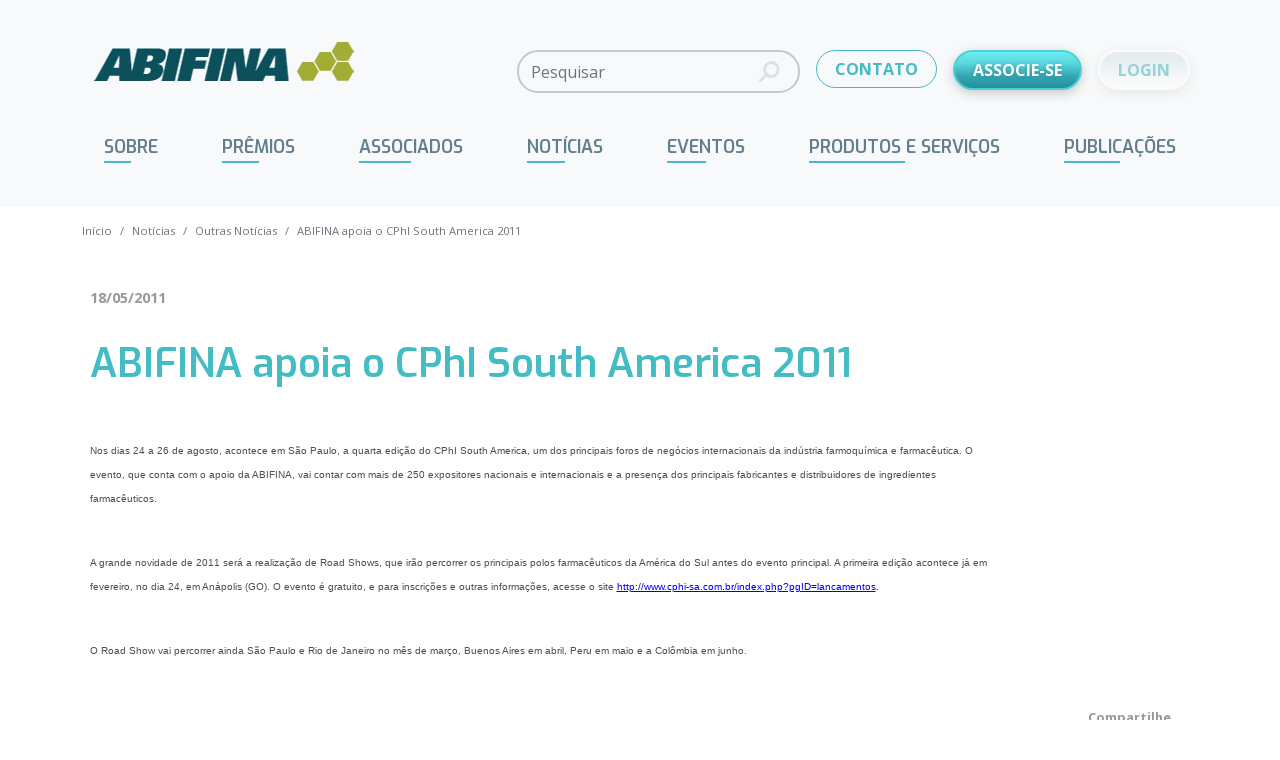

--- FILE ---
content_type: text/html; charset=UTF-8
request_url: https://abifina.org.br/outras-noticias/abifina-apoia-o-cphi-south-america-2011/
body_size: 19638
content:
<!doctype html><html lang="pt-BR"><head> <script type="pmdelayedscript" data-cfasync="false" data-no-optimize="1" data-no-defer="1" data-no-minify="1">// avoid ga undefined
        window['GoogleAnalyticsObject'] = 'ga';
        window['ga'] = window['ga'] || function() {
            (window['ga'].q = window['ga'].q || []).push(arguments)
        };</script> <meta charset="UTF-8"><meta name="theme-color" content="#ffffff" /><meta http-equiv="X-UA-Compatible" content="IE=edge,chrome=1"><meta name="viewport" content="width=device-width, initial-scale=1.0"><link rel="shortcut icon" href="https://abifina.org.br/src/themes/abifina/assets/img/favicon.ico"><link rel="apple-touch-icon" href="https://abifina.org.br/src/themes/abifina/assets/img/apple-touch-icon.png"><link data-optimized="1" href="https://abifina.org.br/src/litespeed/css/e398afe0b5be5994c7446d308d1e5f1e.css?ver=e5f1e" rel="stylesheet"><meta name='robots' content='index, follow, max-image-preview:large, max-snippet:-1, max-video-preview:-1' /><style>img:is([sizes="auto" i], [sizes^="auto," i]) { contain-intrinsic-size: 3000px 1500px }</style> <script id="cookieyes" type="pmdelayedscript" src="https://cdn-cookieyes.com/client_data/faeacc34365c909b99d6ead4/script.js" data-perfmatters-type="text/javascript" data-cfasync="false" data-no-optimize="1" data-no-defer="1" data-no-minify="1"></script><meta name="dlm-version" content="5.0.21">
 <script data-cfasync="false" data-pagespeed-no-defer type="pmdelayedscript" data-no-optimize="1" data-no-defer="1" data-no-minify="1">var gtm4wp_datalayer_name = "dataLayer";
	var dataLayer = dataLayer || [];</script> <title>ABIFINA apoia o CPhI South America 2011 - ABIFINA</title><link rel="canonical" href="https://abifina.org.br/outras-noticias/abifina-apoia-o-cphi-south-america-2011/" /><meta property="og:locale" content="pt_BR" /><meta property="og:type" content="article" /><meta property="og:title" content="ABIFINA apoia o CPhI South America 2011 - ABIFINA" /><meta property="og:description" content="AGO/24 a 26 - CPhI SOUTH AMERICA 2011" /><meta property="og:url" content="https://abifina.org.br/outras-noticias/abifina-apoia-o-cphi-south-america-2011/" /><meta property="og:site_name" content="ABIFINA" /><meta property="article:published_time" content="2011-05-18T19:48:00+00:00" /><meta property="og:image" content="https://abifina.org.br/src/uploads/2021/11/imgp_cphi_5.jpg" /><meta property="og:image:width" content="77" /><meta property="og:image:height" content="77" /><meta property="og:image:type" content="image/jpeg" /><meta name="twitter:card" content="summary_large_image" /><meta name="twitter:label1" content="Est. tempo de leitura" /><meta name="twitter:data1" content="1 minuto" /> <script type="application/ld+json" class="yoast-schema-graph">{"@context":"https://schema.org","@graph":[{"@type":"Article","@id":"https://abifina.org.br/outras-noticias/abifina-apoia-o-cphi-south-america-2011/#article","isPartOf":{"@id":"https://abifina.org.br/outras-noticias/abifina-apoia-o-cphi-south-america-2011/"},"author":{"name":"","@id":""},"headline":"ABIFINA apoia o CPhI South America 2011","datePublished":"2011-05-18T19:48:00+00:00","dateModified":"2011-05-18T19:48:00+00:00","mainEntityOfPage":{"@id":"https://abifina.org.br/outras-noticias/abifina-apoia-o-cphi-south-america-2011/"},"wordCount":169,"publisher":{"@id":"https://abifina.org.br/#organization"},"image":{"@id":"https://abifina.org.br/outras-noticias/abifina-apoia-o-cphi-south-america-2011/#primaryimage"},"thumbnailUrl":"https://abifina.org.br/src/uploads/2021/11/imgp_cphi_5.jpg","articleSection":["Outras Notícias"],"inLanguage":"pt-BR"},{"@type":"WebPage","@id":"https://abifina.org.br/outras-noticias/abifina-apoia-o-cphi-south-america-2011/","url":"https://abifina.org.br/outras-noticias/abifina-apoia-o-cphi-south-america-2011/","name":"ABIFINA apoia o CPhI South America 2011 - ABIFINA","isPartOf":{"@id":"https://abifina.org.br/#website"},"primaryImageOfPage":{"@id":"https://abifina.org.br/outras-noticias/abifina-apoia-o-cphi-south-america-2011/#primaryimage"},"image":{"@id":"https://abifina.org.br/outras-noticias/abifina-apoia-o-cphi-south-america-2011/#primaryimage"},"thumbnailUrl":"https://abifina.org.br/src/uploads/2021/11/imgp_cphi_5.jpg","datePublished":"2011-05-18T19:48:00+00:00","dateModified":"2011-05-18T19:48:00+00:00","breadcrumb":{"@id":"https://abifina.org.br/outras-noticias/abifina-apoia-o-cphi-south-america-2011/#breadcrumb"},"inLanguage":"pt-BR","potentialAction":[{"@type":"ReadAction","target":["https://abifina.org.br/outras-noticias/abifina-apoia-o-cphi-south-america-2011/"]}]},{"@type":"ImageObject","inLanguage":"pt-BR","@id":"https://abifina.org.br/outras-noticias/abifina-apoia-o-cphi-south-america-2011/#primaryimage","url":"https://abifina.org.br/src/uploads/2021/11/imgp_cphi_5.jpg","contentUrl":"https://abifina.org.br/src/uploads/2021/11/imgp_cphi_5.jpg","width":77,"height":77},{"@type":"BreadcrumbList","@id":"https://abifina.org.br/outras-noticias/abifina-apoia-o-cphi-south-america-2011/#breadcrumb","itemListElement":[{"@type":"ListItem","position":1,"name":"Início","item":"https://abifina.org.br/"},{"@type":"ListItem","position":2,"name":"Notícias","item":"https://abifina.org.br/noticias/"},{"@type":"ListItem","position":3,"name":"ABIFINA apoia o CPhI South America 2011"}]},{"@type":"WebSite","@id":"https://abifina.org.br/#website","url":"https://abifina.org.br/","name":"ABIFINA","description":"","publisher":{"@id":"https://abifina.org.br/#organization"},"potentialAction":[{"@type":"SearchAction","target":{"@type":"EntryPoint","urlTemplate":"https://abifina.org.br/?s={search_term_string}"},"query-input":{"@type":"PropertyValueSpecification","valueRequired":true,"valueName":"search_term_string"}}],"inLanguage":"pt-BR"},{"@type":"Organization","@id":"https://abifina.org.br/#organization","name":"Associação Brasileira das Indústrias de Química Fina, Biotecnologia e suas Especialidades (ABIFINA)","url":"https://abifina.org.br/","logo":{"@type":"ImageObject","inLanguage":"pt-BR","@id":"https://abifina.org.br/#/schema/logo/image/","url":"https://abifina.org.br/src/uploads/2022/12/abifina-35-anos.jpg","contentUrl":"https://abifina.org.br/src/uploads/2022/12/abifina-35-anos.jpg","width":827,"height":555,"caption":"Associação Brasileira das Indústrias de Química Fina, Biotecnologia e suas Especialidades (ABIFINA)"},"image":{"@id":"https://abifina.org.br/#/schema/logo/image/"}}]}</script> <link rel='dns-prefetch' href='//static.addtoany.com' /><link rel='dns-prefetch' href='//cdn.jsdelivr.net' /><link data-optimized="1" rel='stylesheet' id='formidable-css' href='https://abifina.org.br/src/litespeed/css/ad1ba6e035b02a6316098b6bc59a0a5b.css?ver=ced5c' type='text/css' media='all' /><link data-optimized="1" rel='stylesheet' id='style-css-css' href='https://abifina.org.br/src/litespeed/css/f123a4807381977b1f22b77f116e7860.css?ver=9273c' type='text/css' media='all' /><link data-optimized="1" rel='stylesheet' id='wp-block-library-css' href='https://abifina.org.br/src/litespeed/css/4a389b660329a37cfc403fe9320fcead.css?ver=cb514' type='text/css' media='all' /><style id='abifina-leiamais-block-style-inline-css' type='text/css'>.wp-block-create-block-abifina-leiamais-block{background-color:#21759b;color:#fff;padding:2px}</style><style id='safe-svg-svg-icon-style-inline-css' type='text/css'>.safe-svg-cover{text-align:center}.safe-svg-cover .safe-svg-inside{display:inline-block;max-width:100%}.safe-svg-cover svg{height:100%;max-height:100%;max-width:100%;width:100%}</style><style id='classic-theme-styles-inline-css' type='text/css'>/*! This file is auto-generated */
.wp-block-button__link{color:#fff;background-color:#32373c;border-radius:9999px;box-shadow:none;text-decoration:none;padding:calc(.667em + 2px) calc(1.333em + 2px);font-size:1.125em}.wp-block-file__button{background:#32373c;color:#fff;text-decoration:none}</style><style id='global-styles-inline-css' type='text/css'>:root{--wp--preset--aspect-ratio--square: 1;--wp--preset--aspect-ratio--4-3: 4/3;--wp--preset--aspect-ratio--3-4: 3/4;--wp--preset--aspect-ratio--3-2: 3/2;--wp--preset--aspect-ratio--2-3: 2/3;--wp--preset--aspect-ratio--16-9: 16/9;--wp--preset--aspect-ratio--9-16: 9/16;--wp--preset--color--black: #000000;--wp--preset--color--cyan-bluish-gray: #abb8c3;--wp--preset--color--white: #ffffff;--wp--preset--color--pale-pink: #f78da7;--wp--preset--color--vivid-red: #cf2e2e;--wp--preset--color--luminous-vivid-orange: #ff6900;--wp--preset--color--luminous-vivid-amber: #fcb900;--wp--preset--color--light-green-cyan: #7bdcb5;--wp--preset--color--vivid-green-cyan: #00d084;--wp--preset--color--pale-cyan-blue: #8ed1fc;--wp--preset--color--vivid-cyan-blue: #0693e3;--wp--preset--color--vivid-purple: #9b51e0;--wp--preset--gradient--vivid-cyan-blue-to-vivid-purple: linear-gradient(135deg,rgba(6,147,227,1) 0%,rgb(155,81,224) 100%);--wp--preset--gradient--light-green-cyan-to-vivid-green-cyan: linear-gradient(135deg,rgb(122,220,180) 0%,rgb(0,208,130) 100%);--wp--preset--gradient--luminous-vivid-amber-to-luminous-vivid-orange: linear-gradient(135deg,rgba(252,185,0,1) 0%,rgba(255,105,0,1) 100%);--wp--preset--gradient--luminous-vivid-orange-to-vivid-red: linear-gradient(135deg,rgba(255,105,0,1) 0%,rgb(207,46,46) 100%);--wp--preset--gradient--very-light-gray-to-cyan-bluish-gray: linear-gradient(135deg,rgb(238,238,238) 0%,rgb(169,184,195) 100%);--wp--preset--gradient--cool-to-warm-spectrum: linear-gradient(135deg,rgb(74,234,220) 0%,rgb(151,120,209) 20%,rgb(207,42,186) 40%,rgb(238,44,130) 60%,rgb(251,105,98) 80%,rgb(254,248,76) 100%);--wp--preset--gradient--blush-light-purple: linear-gradient(135deg,rgb(255,206,236) 0%,rgb(152,150,240) 100%);--wp--preset--gradient--blush-bordeaux: linear-gradient(135deg,rgb(254,205,165) 0%,rgb(254,45,45) 50%,rgb(107,0,62) 100%);--wp--preset--gradient--luminous-dusk: linear-gradient(135deg,rgb(255,203,112) 0%,rgb(199,81,192) 50%,rgb(65,88,208) 100%);--wp--preset--gradient--pale-ocean: linear-gradient(135deg,rgb(255,245,203) 0%,rgb(182,227,212) 50%,rgb(51,167,181) 100%);--wp--preset--gradient--electric-grass: linear-gradient(135deg,rgb(202,248,128) 0%,rgb(113,206,126) 100%);--wp--preset--gradient--midnight: linear-gradient(135deg,rgb(2,3,129) 0%,rgb(40,116,252) 100%);--wp--preset--font-size--small: 13px;--wp--preset--font-size--medium: 20px;--wp--preset--font-size--large: 36px;--wp--preset--font-size--x-large: 42px;--wp--preset--spacing--20: 0.44rem;--wp--preset--spacing--30: 0.67rem;--wp--preset--spacing--40: 1rem;--wp--preset--spacing--50: 1.5rem;--wp--preset--spacing--60: 2.25rem;--wp--preset--spacing--70: 3.38rem;--wp--preset--spacing--80: 5.06rem;--wp--preset--shadow--natural: 6px 6px 9px rgba(0, 0, 0, 0.2);--wp--preset--shadow--deep: 12px 12px 50px rgba(0, 0, 0, 0.4);--wp--preset--shadow--sharp: 6px 6px 0px rgba(0, 0, 0, 0.2);--wp--preset--shadow--outlined: 6px 6px 0px -3px rgba(255, 255, 255, 1), 6px 6px rgba(0, 0, 0, 1);--wp--preset--shadow--crisp: 6px 6px 0px rgba(0, 0, 0, 1);}:where(.is-layout-flex){gap: 0.5em;}:where(.is-layout-grid){gap: 0.5em;}body .is-layout-flex{display: flex;}.is-layout-flex{flex-wrap: wrap;align-items: center;}.is-layout-flex > :is(*, div){margin: 0;}body .is-layout-grid{display: grid;}.is-layout-grid > :is(*, div){margin: 0;}:where(.wp-block-columns.is-layout-flex){gap: 2em;}:where(.wp-block-columns.is-layout-grid){gap: 2em;}:where(.wp-block-post-template.is-layout-flex){gap: 1.25em;}:where(.wp-block-post-template.is-layout-grid){gap: 1.25em;}.has-black-color{color: var(--wp--preset--color--black) !important;}.has-cyan-bluish-gray-color{color: var(--wp--preset--color--cyan-bluish-gray) !important;}.has-white-color{color: var(--wp--preset--color--white) !important;}.has-pale-pink-color{color: var(--wp--preset--color--pale-pink) !important;}.has-vivid-red-color{color: var(--wp--preset--color--vivid-red) !important;}.has-luminous-vivid-orange-color{color: var(--wp--preset--color--luminous-vivid-orange) !important;}.has-luminous-vivid-amber-color{color: var(--wp--preset--color--luminous-vivid-amber) !important;}.has-light-green-cyan-color{color: var(--wp--preset--color--light-green-cyan) !important;}.has-vivid-green-cyan-color{color: var(--wp--preset--color--vivid-green-cyan) !important;}.has-pale-cyan-blue-color{color: var(--wp--preset--color--pale-cyan-blue) !important;}.has-vivid-cyan-blue-color{color: var(--wp--preset--color--vivid-cyan-blue) !important;}.has-vivid-purple-color{color: var(--wp--preset--color--vivid-purple) !important;}.has-black-background-color{background-color: var(--wp--preset--color--black) !important;}.has-cyan-bluish-gray-background-color{background-color: var(--wp--preset--color--cyan-bluish-gray) !important;}.has-white-background-color{background-color: var(--wp--preset--color--white) !important;}.has-pale-pink-background-color{background-color: var(--wp--preset--color--pale-pink) !important;}.has-vivid-red-background-color{background-color: var(--wp--preset--color--vivid-red) !important;}.has-luminous-vivid-orange-background-color{background-color: var(--wp--preset--color--luminous-vivid-orange) !important;}.has-luminous-vivid-amber-background-color{background-color: var(--wp--preset--color--luminous-vivid-amber) !important;}.has-light-green-cyan-background-color{background-color: var(--wp--preset--color--light-green-cyan) !important;}.has-vivid-green-cyan-background-color{background-color: var(--wp--preset--color--vivid-green-cyan) !important;}.has-pale-cyan-blue-background-color{background-color: var(--wp--preset--color--pale-cyan-blue) !important;}.has-vivid-cyan-blue-background-color{background-color: var(--wp--preset--color--vivid-cyan-blue) !important;}.has-vivid-purple-background-color{background-color: var(--wp--preset--color--vivid-purple) !important;}.has-black-border-color{border-color: var(--wp--preset--color--black) !important;}.has-cyan-bluish-gray-border-color{border-color: var(--wp--preset--color--cyan-bluish-gray) !important;}.has-white-border-color{border-color: var(--wp--preset--color--white) !important;}.has-pale-pink-border-color{border-color: var(--wp--preset--color--pale-pink) !important;}.has-vivid-red-border-color{border-color: var(--wp--preset--color--vivid-red) !important;}.has-luminous-vivid-orange-border-color{border-color: var(--wp--preset--color--luminous-vivid-orange) !important;}.has-luminous-vivid-amber-border-color{border-color: var(--wp--preset--color--luminous-vivid-amber) !important;}.has-light-green-cyan-border-color{border-color: var(--wp--preset--color--light-green-cyan) !important;}.has-vivid-green-cyan-border-color{border-color: var(--wp--preset--color--vivid-green-cyan) !important;}.has-pale-cyan-blue-border-color{border-color: var(--wp--preset--color--pale-cyan-blue) !important;}.has-vivid-cyan-blue-border-color{border-color: var(--wp--preset--color--vivid-cyan-blue) !important;}.has-vivid-purple-border-color{border-color: var(--wp--preset--color--vivid-purple) !important;}.has-vivid-cyan-blue-to-vivid-purple-gradient-background{background: var(--wp--preset--gradient--vivid-cyan-blue-to-vivid-purple) !important;}.has-light-green-cyan-to-vivid-green-cyan-gradient-background{background: var(--wp--preset--gradient--light-green-cyan-to-vivid-green-cyan) !important;}.has-luminous-vivid-amber-to-luminous-vivid-orange-gradient-background{background: var(--wp--preset--gradient--luminous-vivid-amber-to-luminous-vivid-orange) !important;}.has-luminous-vivid-orange-to-vivid-red-gradient-background{background: var(--wp--preset--gradient--luminous-vivid-orange-to-vivid-red) !important;}.has-very-light-gray-to-cyan-bluish-gray-gradient-background{background: var(--wp--preset--gradient--very-light-gray-to-cyan-bluish-gray) !important;}.has-cool-to-warm-spectrum-gradient-background{background: var(--wp--preset--gradient--cool-to-warm-spectrum) !important;}.has-blush-light-purple-gradient-background{background: var(--wp--preset--gradient--blush-light-purple) !important;}.has-blush-bordeaux-gradient-background{background: var(--wp--preset--gradient--blush-bordeaux) !important;}.has-luminous-dusk-gradient-background{background: var(--wp--preset--gradient--luminous-dusk) !important;}.has-pale-ocean-gradient-background{background: var(--wp--preset--gradient--pale-ocean) !important;}.has-electric-grass-gradient-background{background: var(--wp--preset--gradient--electric-grass) !important;}.has-midnight-gradient-background{background: var(--wp--preset--gradient--midnight) !important;}.has-small-font-size{font-size: var(--wp--preset--font-size--small) !important;}.has-medium-font-size{font-size: var(--wp--preset--font-size--medium) !important;}.has-large-font-size{font-size: var(--wp--preset--font-size--large) !important;}.has-x-large-font-size{font-size: var(--wp--preset--font-size--x-large) !important;}
:where(.wp-block-post-template.is-layout-flex){gap: 1.25em;}:where(.wp-block-post-template.is-layout-grid){gap: 1.25em;}
:where(.wp-block-columns.is-layout-flex){gap: 2em;}:where(.wp-block-columns.is-layout-grid){gap: 2em;}
:root :where(.wp-block-pullquote){font-size: 1.5em;line-height: 1.6;}</style><link data-optimized="1" rel='stylesheet' id='contact-form-7-css' href='https://abifina.org.br/src/litespeed/css/7971c05f7c9f98d1c443e2dbdc8034a5.css?ver=b0fee' type='text/css' media='all' /><link data-optimized="1" rel='stylesheet' id='lbwps-styles-photoswipe5-main-css' href='https://abifina.org.br/src/litespeed/css/8d046c6c839906b2d912f29eff84edcb.css?ver=bd67f' type='text/css' media='all' /><link data-optimized="1" rel='stylesheet' id='UserAccessManagerLoginForm-css' href='https://abifina.org.br/src/litespeed/css/c2325b3518f3a7df6bb64a0368ba6424.css?ver=4b4e9' type='text/css' media='screen' /><link data-optimized="1" rel='stylesheet' id='style-name-css' href='https://abifina.org.br/src/litespeed/css/54c1b48aec79a169fc4f018106a2a09d.css?ver=7ac75' type='text/css' media='all' /><link data-optimized="1" rel='stylesheet' id='smartmenus-css' href='https://abifina.org.br/src/litespeed/css/909f83f1c5c68a9efeb67cd43c477c8c.css?ver=3046b' type='text/css' media='all' /><link data-optimized="1" rel='stylesheet' id='sm-clean-css' href='https://abifina.org.br/src/litespeed/css/f5ce7ee0f469025b2ffe3ae3253c64ce.css?ver=96a2a' type='text/css' media='all' /><link data-optimized="1" rel='stylesheet' id='login-form-css' href='https://abifina.org.br/src/litespeed/css/07335b4dc465dec3f5b8f85ffe5bb321.css?ver=286f7' type='text/css' media='all' /><link data-optimized="1" rel='stylesheet' id='my-docs-css' href='https://abifina.org.br/src/litespeed/css/751ffab7c0efbb2eb009ca8e991211a4.css?ver=7cf90' type='text/css' media='all' /><link data-optimized="1" rel='stylesheet' id='panorama-map-css' href='https://abifina.org.br/src/litespeed/css/b5f7b540ce8220c01dbbb6b0c855ccc4.css?ver=72253' type='text/css' media='all' /><link data-optimized="1" rel='stylesheet' id='areoi-style-index-css' href='https://abifina.org.br/src/litespeed/css/3fb881f5e1164e049dd7ab646736a62a.css?ver=bef15' type='text/css' media='all' /><link data-optimized="1" rel='stylesheet' id='msl-main-css' href='https://abifina.org.br/src/litespeed/css/f45742e1ed84fffcb00b227f4c6e8ac1.css?ver=4771a' type='text/css' media='all' /><link data-optimized="1" rel='stylesheet' id='msl-custom-css' href='https://abifina.org.br/src/litespeed/css/03a9057850b8c9e751976e1572d15b24.css?ver=9c6f3' type='text/css' media='all' /><style id='generateblocks-inline-css' type='text/css'>:root{--gb-container-width:1100px;}.gb-container .wp-block-image img{vertical-align:middle;}.gb-grid-wrapper .wp-block-image{margin-bottom:0;}.gb-highlight{background:none;}.gb-shape{line-height:0;}</style><link data-optimized="1" rel='stylesheet' id='icons-css-css' href='https://abifina.org.br/src/litespeed/css/8a040825495e284a4ce57837ef75270e.css?ver=a8b62' type='text/css' media='all' /><link data-optimized="1" rel='stylesheet' id='bootstrap-css' href='https://abifina.org.br/src/litespeed/css/383e9686994ba0226f9523137b968d02.css?ver=363a4' type='text/css' media='all' /><link data-optimized="1" rel='stylesheet' id='basic.styles-css' href='https://abifina.org.br/src/litespeed/css/8ce2ed142557a1db700fff5ae78f5b30.css?ver=3d799' type='text/css' media='all' /><link data-optimized="1" rel='stylesheet' id='modules-css-css' href='https://abifina.org.br/src/litespeed/css/d3b658a7a718a8a42c4a446050d82d19.css?ver=c31a3' type='text/css' media='all' /><link data-optimized="1" rel='stylesheet' id='pages-css-css' href='https://abifina.org.br/src/litespeed/css/42785fb63959b9567d66787f36fb0789.css?ver=7897e' type='text/css' media='all' /> <script type="pmdelayedscript" src="https://abifina.org.br/cms/wp-includes/js/jquery/jquery.min.js?ver=3.7.1" id="jquery-core-js" data-perfmatters-type="text/javascript" data-cfasync="false" data-no-optimize="1" data-no-defer="1" data-no-minify="1"></script> <script type="pmdelayedscript" id="jquery-js-after" data-perfmatters-type="text/javascript" data-cfasync="false" data-no-optimize="1" data-no-defer="1" data-no-minify="1">/*  */

    // compatibility with old plugins
    jQuery.browser = {};
    (function () {
        jQuery.browser.msie = false;
        jQuery.browser.version = 0;
        if (navigator.userAgent.match(/MSIE ([0-9]+)\./)) {
            jQuery.browser.msie = true;
            jQuery.browser.version = RegExp.$1;
        }
    })();
/*  */</script> <script type="pmdelayedscript" src="//static.addtoany.com/menu/page.js?ver=6.7.4" id="addthis-js" data-perfmatters-type="text/javascript" data-cfasync="false" data-no-optimize="1" data-no-defer="1" data-no-minify="1"></script> <script type="pmdelayedscript" src="https://abifina.org.br/src/themes/abifina/components/menus/smartMenu/smartmenus/jquery.smartmenus.min.js?ver=1.1.12" id="smartmenus-main-js" data-perfmatters-type="text/javascript" data-cfasync="false" data-no-optimize="1" data-no-defer="1" data-no-minify="1"></script> <script type="pmdelayedscript" src="https://cdn.jsdelivr.net/npm/bootstrap@5.0.1/dist/js/bootstrap.bundle.min.js?ver=1.1.12" id="bootstrap-js" data-perfmatters-type="text/javascript" data-cfasync="false" data-no-optimize="1" data-no-defer="1" data-no-minify="1"></script> <script type="pmdelayedscript" src="https://abifina.org.br/src/themes/abifina/assets/js/jquery.scrollTo.min.js?ver=6.7.4" id="scrollTo-js" data-perfmatters-type="text/javascript" data-cfasync="false" data-no-optimize="1" data-no-defer="1" data-no-minify="1"></script> <script type="pmdelayedscript" src="https://abifina.org.br/src/themes/abifina/assets/js/jquery.mask.min.js?ver=6.7.4" id="maskedinput-js" data-perfmatters-type="text/javascript" data-cfasync="false" data-no-optimize="1" data-no-defer="1" data-no-minify="1"></script> <script type="pmdelayedscript" src="https://abifina.org.br/src/themes/abifina/assets/js/plugins.js?ver=1.1.12" id="plugins-js" data-perfmatters-type="text/javascript" data-cfasync="false" data-no-optimize="1" data-no-defer="1" data-no-minify="1"></script> <script type="pmdelayedscript" src="https://abifina.org.br/src/themes/abifina/assets/js/page.all.js?ver=1.1.12" id="page.all-js" data-perfmatters-type="text/javascript" data-cfasync="false" data-no-optimize="1" data-no-defer="1" data-no-minify="1"></script> <script id="weloquent_globaljs" type="pmdelayedscript" data-perfmatters-type="text/javascript" data-cfasync="false" data-no-optimize="1" data-no-defer="1" data-no-minify="1">//
var GJS = {"nonce":"341f92a92c","ajaxurl":"https:\/\/abifina.org.br\/cms\/wp-admin\/admin-ajax.php","auth":"{\"ID\":0}","url":"https:\/\/abifina.org.br","env":"production"}
//</script><script type="pmdelayedscript" data-cfasync="false" data-no-optimize="1" data-no-defer="1" data-no-minify="1">var ms_grabbing_curosr = 'https://abifina.org.br/src/plugins/master-slider/public/assets/css/common/grabbing.cur', ms_grab_curosr = 'https://abifina.org.br/src/plugins/master-slider/public/assets/css/common/grab.cur';</script> <meta name="generator" content="MasterSlider 3.10.6 - Responsive Touch Image Slider | avt.li/msf" /> <script type="pmdelayedscript" data-perfmatters-type="text/javascript" data-cfasync="false" data-no-optimize="1" data-no-defer="1" data-no-minify="1">//
  function external_links_in_new_windows_loop() {
    if (!document.links) {
      document.links = document.getElementsByTagName('a');
    }
    var change_link = false;
    var force = '';
    var ignore = '';

    for (var t=0; t<document.links.length; t++) {
      var all_links = document.links[t];
      change_link = false;
      
      if(document.links[t].hasAttribute('onClick') == false) {
        // forced if the address starts with http (or also https), but does not link to the current domain
        if(all_links.href.search(/^http/) != -1 && all_links.href.search('abifina.org.br') == -1 && all_links.href.search(/^#/) == -1) {
          // console.log('Changed ' + all_links.href);
          change_link = true;
        }
          
        if(force != '' && all_links.href.search(force) != -1) {
          // forced
          // console.log('force ' + all_links.href);
          change_link = true;
        }
        
        if(ignore != '' && all_links.href.search(ignore) != -1) {
          // console.log('ignore ' + all_links.href);
          // ignored
          change_link = false;
        }

        if(change_link == true) {
          // console.log('Changed ' + all_links.href);
          document.links[t].setAttribute('onClick', 'javascript:window.open(\'' + all_links.href.replace(/'/g, '') + '\', \'_blank\', \'noopener\'); return false;');
          document.links[t].removeAttribute('target');
        }
      }
    }
  }
  
  // Load
  function external_links_in_new_windows_load(func)
  {  
    var oldonload = window.onload;
    if (typeof window.onload != 'function'){
      window.onload = func;
    } else {
      window.onload = function(){
        oldonload();
        func();
      }
    }
  }

  external_links_in_new_windows_load(external_links_in_new_windows_loop);
  //</script> <script type="pmdelayedscript" data-cfasync="false" data-no-optimize="1" data-no-defer="1" data-no-minify="1">document.documentElement.className += " js";</script> 
 <script data-cfasync="false" data-pagespeed-no-defer type="pmdelayedscript" data-perfmatters-type="text/javascript" data-no-optimize="1" data-no-defer="1" data-no-minify="1">var dataLayer_content = {"visitorType":"visitor-logged-out","visitorUsername":"","pagePostType":"post","pagePostType2":"single-post","pageCategory":["outras-noticias"]};
	dataLayer.push( dataLayer_content );</script> <script data-cfasync="false" type="pmdelayedscript" data-no-optimize="1" data-no-defer="1" data-no-minify="1">(function(w,d,s,l,i){w[l]=w[l]||[];w[l].push({'gtm.start':
new Date().getTime(),event:'gtm.js'});var f=d.getElementsByTagName(s)[0],
j=d.createElement(s),dl=l!='dataLayer'?'&l='+l:'';j.async=true;j.src=
'//www.googletagmanager.com/gtm.js?id='+i+dl;f.parentNode.insertBefore(j,f);
})(window,document,'script','dataLayer','GTM-NHC2WS5');</script>  <script type="pmdelayedscript" data-cfasync="false" data-no-optimize="1" data-no-defer="1" data-no-minify="1">jQuery(function ($) {
                    $('#smartmenu').smartmenus();
                });</script> <meta name="generator" content="Elementor 3.27.1; features: e_font_icon_svg, additional_custom_breakpoints; settings: css_print_method-external, google_font-enabled, font_display-swap"><style>.e-con.e-parent:nth-of-type(n+4):not(.e-lazyloaded):not(.e-no-lazyload),
				.e-con.e-parent:nth-of-type(n+4):not(.e-lazyloaded):not(.e-no-lazyload) * {
					background-image: none !important;
				}
				@media screen and (max-height: 1024px) {
					.e-con.e-parent:nth-of-type(n+3):not(.e-lazyloaded):not(.e-no-lazyload),
					.e-con.e-parent:nth-of-type(n+3):not(.e-lazyloaded):not(.e-no-lazyload) * {
						background-image: none !important;
					}
				}
				@media screen and (max-height: 640px) {
					.e-con.e-parent:nth-of-type(n+2):not(.e-lazyloaded):not(.e-no-lazyload),
					.e-con.e-parent:nth-of-type(n+2):not(.e-lazyloaded):not(.e-no-lazyload) * {
						background-image: none !important;
					}
				}</style><style type="text/css" id="wp-custom-css">.clear {
	clear: both;
}
.MsoNormalTable, 
.MsoNormalTable tr, 
.MsoNormalTable td {
	border: 1px solid #000;
}
.MsoNormalTable td {
	padding: 10px;
}
.btn-abifina:link, .btn-abifina:visited, .box-covid .box-buttons a:link, .box-covid .box-buttons a:visited {
    display: block;
    background-color: #edefdc;
    margin: 0 3px 6px;
    text-align: center;
    padding: 10px;
    border-top: solid 4px #d3dc6b;
    border-radius: 0 0 5px 5px;
    overflow: hidden;
    transition: all .3s ease;
    -webkit-box-flex: 1;
    -ms-flex: 1;
    flex: 1;
}
.btn-abifina:link, .btn-abifina:visited {
    margin: 1rem 0 3rem;
    background-color: #841917;
    border-color: #bb221f;
    color: #fff;
    font-weight: 700;
}
.btn-abifina:hover {
    background-color: #bb221f;
    color: #fff;
}
.box-covid {
    border: solid 3px #e8e8e8;
    border-left: none;
    border-right: none;
    padding: 4px 0 20px;
    margin: 10px 0 30px;
}
.box-covid a {
    text-decoration: none;
} 
.box-covid h2 {
    text-align: center;
    color: #4b8894;
    text-transform: uppercase;
    font-weight: 400;
}
.box-covid .box-buttons {
    display: -webkit-box;
    display: -ms-flexbox;
    display: flex;
}
.box-covid .box-buttons a:hover {
    background-color: #d3dc6b;
    color: #004d5c;
}
.box-covid .box-buttons a:first-child {
    /* margin-left: 0; */
}
.box-covid .box-buttons .lbl {
    display: block;
    font-weight: 700;
    margin: 0 0 7px;
    font-size: 0.9em;
    line-height: 1.3em;
}
.box-covid .box-buttons .note {
    display: block;
    font-weight: 400;
    font-size: 0.9em;
}
.postid-8853 h3 {
	margin-top: 1.5rem;
}
a.botao-artigo {
	  background: #43bcc3;
    padding: 20px;
    margin-top: 20px;
    color: #fff;
    border-radius: 50px;
    display: inline-block;
    text-decoration: none;
		transition: .3s;
}
a.botao-artigo:hover {
		background: rgba(67,188,195,.3);
		color: #36969c;
}

.wp-block-media-text {
    margin-bottom: 2rem;
    margin-top: 2rem;
}</style><noscript><style>.perfmatters-lazy[data-src]{display:none !important;}</style></noscript><style>body .perfmatters-lazy-css-bg:not([data-ll-status=entered]),body .perfmatters-lazy-css-bg:not([data-ll-status=entered]) *,body .perfmatters-lazy-css-bg:not([data-ll-status=entered])::before,body .perfmatters-lazy-css-bg:not([data-ll-status=entered])::after{background-image:none!important;will-change:transform;transition:opacity 0.025s ease-in,transform 0.025s ease-in!important;}</style></head><body class="post-template-default single single-post postid-3658 single-format-standard _masterslider _ms_version_3.10.6 elementor-default elementor-kit-119 template-singlecolumn page-blog-post abifina-apoia-o-cphi-south-america-2011"><div id="wrapper"><header id="header" class=""><nav id="header-main" class="bg-light"><div class="container"><div class="row"><div class="col-12 mb-lg-3"><div class="d-flex align-items-center justify-content-between"><div class="site-logo navbar-brand">                        <a href="https://abifina.org.br" class="-navbar-brand" title="ABIFINA"><img src="https://abifina.org.br/src/webp-express/webp-images/themes/abifina/assets/img/logo-a.png.webp" alt="ABIFINA" class="img-fluid" width="285" height="69"/>
</a></div><div class="d-flex justify-content-end navbar-light"><div class="d-none d-md-block me-2"><form role="search" method="get" class="search-form" action="https://abifina.org.br/"><div class="form-group"><label class="screen-reader-text" for="field_search_formheader">Pesquisar</label><div class="input-group"><input type="search" id="field_search_formheader" class="search-field form-control"
placeholder="Pesquisar"
value=""
name="s" title="Pesquisar"><span class="input-group-btn"><button type="submit" class="search-submit btn" aria-label="Fazer busca"><i class="icon-search"></i></button></span></div></div></form></div><div class="d-none d-md-block mx-2">
<a href="https://abifina.org.br/contato/" class="btn btn-outline-primary">CONTATO</a></div><div class="d-none d-md-block mx-2">
<a href="https://abifina.org.br/associados/como-se-associar/" class="btn btn-primary-special text-truncate">ASSOCIE-SE</a></div><div class="mx-2">
<a href="#" onclick="LOGIN_MODAL.show(); return false;" class="btn btn-secondary-special jquery-loading">LOGIN</a></div></div></div></div><div class="col-12"><div class="collapse navbar-collapse d-lg-flex" id="navbarSupportedContent"><ul id="smartmenu" class="sm sm-simple sm-mint sm-clean sm-blue"><li id="menu-item-308" class="menu-item menu-item-type-post_type menu-item-object-page menu-item-has-children menu-item-308"><a href="https://abifina.org.br/sobre/">Sobre</a><ul class="sub-menu"><li id="menu-item-12495" class="menu-item menu-item-type-post_type menu-item-object-page menu-item-12495"><a href="https://abifina.org.br/sobre/">Quem somos</a></li><li id="menu-item-309" class="menu-item menu-item-type-post_type menu-item-object-page menu-item-309"><a href="https://abifina.org.br/sobre/codigo-de-etica/">Código de Conduta Ética</a></li><li id="menu-item-305" class="menu-item menu-item-type-post_type menu-item-object-page menu-item-305"><a href="https://abifina.org.br/sobre/comites/">Comitês</a></li><li id="menu-item-310" class="menu-item menu-item-type-post_type menu-item-object-page menu-item-310"><a href="https://abifina.org.br/sobre/estatuto-social/">Estatuto Social</a></li><li id="menu-item-314" class="menu-item menu-item-type-post_type menu-item-object-page menu-item-314"><a href="https://abifina.org.br/sobre/estrutura-organizacional/">Estrutura organizacional</a></li><li id="menu-item-312" class="menu-item menu-item-type-post_type menu-item-object-page menu-item-312"><a href="https://abifina.org.br/sobre/galeria-dos-presidentes/">Galeria dos Presidentes</a></li><li id="menu-item-313" class="menu-item menu-item-type-post_type menu-item-object-page menu-item-313"><a href="https://abifina.org.br/sobre/historia/">História</a></li><li id="menu-item-315" class="menu-item menu-item-type-post_type menu-item-object-page menu-item-315"><a href="https://abifina.org.br/sobre/segmentos-da-quimica-fina/">Segmentos da Química Fina</a></li></ul></li><li id="menu-item-304" class="menu-item menu-item-type-post_type menu-item-object-page menu-item-has-children menu-item-304"><a href="https://abifina.org.br/sobre/premiacoes/">Prêmios</a><ul class="sub-menu"><li id="menu-item-23078" class="menu-item menu-item-type-post_type menu-item-object-page menu-item-23078"><a href="https://abifina.org.br/sobre/premiacoes/alcebiades-de-mendonca-athayde/">Prêmio Alcebíades de Mendonça Athayde</a></li><li id="menu-item-23079" class="menu-item menu-item-type-post_type menu-item-object-page menu-item-23079"><a href="https://abifina.org.br/sobre/premiacoes/premio-denis-barbosa-de-propriedade-intelectual/">Prêmio Denis Barbosa</a></li></ul></li><li id="menu-item-307" class="menu-item menu-item-type-post_type menu-item-object-page menu-item-307"><a href="https://abifina.org.br/associados/">Associados</a></li><li id="menu-item-9685" class="menu-item menu-item-type-custom menu-item-object-custom current-menu-ancestor current-menu-parent menu-item-has-children menu-item-9685"><a href="https://abifina.org.br/noticias/">Notícias</a><ul class="sub-menu"><li id="menu-item-33218" class="menu-item menu-item-type-taxonomy menu-item-object-category menu-item-33218"><a href="https://abifina.org.br/c/abifina-na-midia/">ABIFINA na mídia</a></li><li id="menu-item-10093" class="menu-item menu-item-type-taxonomy menu-item-object-category menu-item-10093"><a href="https://abifina.org.br/c/associado-em-foco/">Associado em foco</a></li><li id="menu-item-10091" class="menu-item menu-item-type-taxonomy menu-item-object-category current-menu-item menu-item-10091"><a href="https://abifina.org.br/c/acontece-na-abifina/" aria-current="page">Acontece na ABIFINA</a></li><li id="menu-item-41517" class="menu-item menu-item-type-taxonomy menu-item-object-category menu-item-41517"><a href="https://abifina.org.br/c/sipid/">Especial SIPID <span class="align-text-top badge badge-secondary">novo</span></a></li><li id="menu-item-10092" class="menu-item menu-item-type-taxonomy menu-item-object-category menu-item-10092"><a href="https://abifina.org.br/c/outras-noticias/">Outras Notícias</a></li></ul></li><li id="menu-item-317" class="menu-item menu-item-type-custom menu-item-object-custom menu-item-317"><a href="https://abifina.org.br/eventos">Eventos</a></li><li id="menu-item-349" class="menu-item menu-item-type-post_type menu-item-object-page menu-item-has-children menu-item-349"><a href="https://abifina.org.br/servicos/">Produtos e serviços</a><ul class="sub-menu"><li id="menu-item-9744" class="menu-item menu-item-type-post_type menu-item-object-page menu-item-9744"><a href="https://abifina.org.br/servicos/abifina-divulga/">ABIFINA Divulga</a></li><li id="menu-item-9745" class="menu-item menu-item-type-post_type menu-item-object-page menu-item-9745"><a href="https://abifina.org.br/servicos/clippings/">Clipping Diário de Notícias</a></li><li id="menu-item-301" class="menu-item menu-item-type-post_type menu-item-object-page menu-item-301"><a href="https://abifina.org.br/estatisticas/">Estatísticas</a></li><li id="menu-item-350" class="menu-item menu-item-type-post_type menu-item-object-page menu-item-has-children menu-item-350"><a href="https://abifina.org.br/servicos/monitoramento-de-patentes/">Centro de Monitoramento de Patentes</a><ul class="sub-menu"><li id="menu-item-10517" class="menu-item menu-item-type-post_type menu-item-object-page menu-item-10517"><a href="https://abifina.org.br/servicos/monitoramento-de-patentes/agro/">MPP Agro</a></li><li id="menu-item-10516" class="menu-item menu-item-type-post_type menu-item-object-page menu-item-10516"><a href="https://abifina.org.br/servicos/monitoramento-de-patentes/bio/">MPP BIO</a></li><li id="menu-item-32365" class="menu-item menu-item-type-post_type menu-item-object-page menu-item-32365"><a href="https://abifina.org.br/servicos/monitoramento-de-patentes/mpp-cannabis/">MPP Cannabis</a></li><li id="menu-item-21913" class="menu-item menu-item-type-post_type menu-item-object-page menu-item-21913"><a href="https://abifina.org.br/servicos/monitoramento-de-patentes/fda/">MPP FDA</a></li><li id="menu-item-32364" class="menu-item menu-item-type-post_type menu-item-object-page menu-item-32364"><a href="https://abifina.org.br/servicos/monitoramento-de-patentes/mpp-fda-biossimilares/">MPP FDA Biossimilares</a></li><li id="menu-item-10515" class="menu-item menu-item-type-post_type menu-item-object-page menu-item-10515"><a href="https://abifina.org.br/servicos/monitoramento-de-patentes/saudeanimal/">MPP Saúde Animal</a></li><li id="menu-item-10514" class="menu-item menu-item-type-post_type menu-item-object-page menu-item-10514"><a href="https://abifina.org.br/servicos/monitoramento-de-patentes/sus/">MPP SUS</a></li></ul></li><li id="menu-item-9201" class="menu-item menu-item-type-post_type menu-item-object-page menu-item-9201"><a href="https://abifina.org.br/servicos/observatorio-de-ilegais/">Observatório de Ilegais</a></li><li id="menu-item-9559" class="menu-item menu-item-type-post_type menu-item-object-page menu-item-9559"><a href="https://abifina.org.br/servicos/panorama-regulatorio-internacional/">Panorama Regulatório Internacional</a></li><li id="menu-item-7564" class="menu-item menu-item-type-post_type menu-item-object-page menu-item-has-children menu-item-7564"><a href="https://abifina.org.br/servicos/propriedade-intelectual/">Propriedade Intelectual</a><ul class="sub-menu"><li id="menu-item-7556" class="menu-item menu-item-type-post_type menu-item-object-page menu-item-7556"><a href="https://abifina.org.br/servicos/propriedade-intelectual/processo-administrativo-de-nulidade-pan/">Processo Administrativo de Nulidade (PAN)</a></li><li id="menu-item-355" class="menu-item menu-item-type-post_type menu-item-object-page menu-item-355"><a href="https://abifina.org.br/servicos/propriedade-intelectual/redacao-de-patentes/">Redação de Patentes</a></li><li id="menu-item-353" class="menu-item menu-item-type-post_type menu-item-object-page menu-item-353"><a href="https://abifina.org.br/servicos/propriedade-intelectual/relatorios-de-patenteabilidade/">Relatórios de Patenteabilidade</a></li><li id="menu-item-352" class="menu-item menu-item-type-post_type menu-item-object-page menu-item-352"><a href="https://abifina.org.br/servicos/propriedade-intelectual/subsidios-tecnicos/">Subsídios Técnicos</a></li></ul></li><li id="menu-item-10035" class="menu-item menu-item-type-post_type menu-item-object-page menu-item-10035"><a href="https://abifina.org.br/servicos/resumo-semanal/">Resumo Semanal</a></li></ul></li><li id="menu-item-316" class="menu-item menu-item-type-custom menu-item-object-custom menu-item-has-children menu-item-316"><a href="https://abifina.org.br/publicacoes">Publicações</a><ul class="sub-menu"><li id="menu-item-12959" class="menu-item menu-item-type-post_type menu-item-object-page menu-item-12959"><a href="https://abifina.org.br/revista-facto/">Revista FACTO</a></li><li id="menu-item-9395" class="menu-item menu-item-type-post_type_archive menu-item-object-publicacao menu-item-9395"><a href="https://abifina.org.br/publicacoes/">Todas as publicações</a></li></ul></li></ul></div></div></div></div></nav><div id="menu-mobile" class="navbar-expand-lg  --bg-light d-lg-none navbar-light"><div class="container"><div class="row"><div class="col">
<button class="navbar-toggler" type="button" data-bs-toggle="collapse" data-bs-target="#navbarSupportedContent" aria-controls="navbarSupportedContent" aria-expanded="false" aria-label="Toggle navigation">
<span class="navbar-toggler-icon"></span>
</button></div><div class="col">
<a href="https://abifina.org.br/contato/" class="feat-link">CONTATO</a></div><div class="col  align-items-center d-flex justify-content-end"><div class="search-ctrl">
<a href="#" class="open" title="pesquisar"><i class="icon-search"></i></a>
<a href="#" class="close" title="fechar"><i class="icon-close"></i></a></div></div></div></div></div><div id="top-search" class="d-md-none"><div class="container"><div class="row"><div class="col-12"><div class="form-inline main-nav-search"><form role="search" method="get" class="search-form" action="https://abifina.org.br/"><div class="form-group"><label class="screen-reader-text" for="field_search_formmainnav">Pesquisar</label><div class="input-group"><input type="search" id="field_search_formmainnav" class="search-field form-control"
placeholder="Pesquisar"
value=""
name="s" title="Pesquisar"><span class="input-group-btn"><button type="submit" class="search-submit btn" aria-label="Fazer busca"><i class="icon-search"></i></button></span></div></div></form></div></div></div></div></div></header><main id="page" class="clearfix"><article class="clearfix post-3658 post type-post status-publish format-standard has-post-thumbnail hentry category-outras-noticias" role="main"><nav class="bread" aria-label="breadcrumb"><div class="container"><div class="row"><nav aria-label="Breadcrumb" class="col-sm-12"><ol class="breadcrumb"><li class="breadcrumb-item"><a href="https://abifina.org.br">
Início</a></li><li class="breadcrumb-item"><a href="https://abifina.org.br/noticias/">
Notícias</a></li><li class="breadcrumb-item"><a href="https://abifina.org.br/c/outras-noticias/">
Outras Notícias</a></li><li class="breadcrumb-item active" aria-current="page">ABIFINA apoia o CPhI South America 2011</li></ol></nav></div></div></nav><header class="page-header clearfixheader-blog"
style=""><div class="container"><div class="row"><div class="col-12"><div class="main-container"><div class="post-date">18/05/2011</div><h1 class="page-title">ABIFINA apoia o CPhI South America 2011</h1></div></div></div></div></header><div class="container main-container"><div class="row"><div class="col-12 col-main"><div class="blog-post-metas"><div class="blog-post-date"></div></div><div class="page-content blog-content"><p><P><FONT size="1" face="Verdana, Arial, Helvetica, sans-serif">Nos dias 24 a 26 de agosto, acontece em São Paulo, a quarta edição do CPhI South America, um dos principais foros de negócios internacionais da indústria farmoquímica e farmacêutica. O evento, que conta com o apoio da ABIFINA, vai contar com mais de 250 expositores nacionais e internacionais e a presença dos principais fabricantes e distribuidores de ingredientes farmacêuticos. </FONT></P><br /><P><FONT size="1" face="Verdana, Arial, Helvetica, sans-serif">A grande novidade de 2011 será a realização de Road Shows, que irão percorrer os principais polos farmacêuticos da América do Sul antes do evento principal. A primeira edição acontece já em fevereiro, no dia 24, em Anápolis (GO). O evento é gratuito, e para inscrições e outras informações, acesse o site </FONT><A href="http://www.cphi-sa.com.br/index.php?pgID=lancamentos"><FONT color="#0000ff" size="1" face="Verdana, Arial, Helvetica, sans-serif">http://www.cphi-sa.com.br/index.php?pgID=lancamentos</FONT></A><FONT size="1" face="Verdana, Arial, Helvetica, sans-serif"><FONT color="#0000ff">.</FONT> </FONT></P><br /><P><FONT size="1" face="Verdana, Arial, Helvetica, sans-serif">O Road Show vai percorrer ainda São Paulo e Rio de Janeiro no mês de março, Buenos Aires em abril, Peru em maio e a Colômbia em junho.  <BR></FONT></P></p></div></div></div></div><aside class="content-meta"><div class="container"><div class="row"><div class="col-12"><div class="blog-post-metas"><div class="blog-post-tags"></div><div class="share-after-content"><div class="share-component d-flex align-items-center"><div>Compartilhe</div><div class="a2a_kit a2a_kit_size_32 a2a_default_style">
<a class="a2a_dd" href="https://www.addtoany.com/share" rel="nofollow"></a>
<a href="#" class="a2a_button_facebook" rel="nofollow"></a>
<a href="#" class="a2a_button_twitter" rel="nofollow"></a>
<a href="#" class="a2a_button_whatsapp" rel="nofollow"></a>
<a href="#" class="a2a_button_linkedin" rel="nofollow"></a></div></div></div></div></div></div></div></aside><section class="next-prev">
<a href="https://abifina.org.br/outras-noticias/abifina-apresenta-propostas-para-aumentar-a-competitividade-da-industria-nacional/" class="card card-prev"><figure>
<img width="300" height="300" src="https://abifina.org.br/src/uploads/2021/11/imgp_nbo-forum-nacional_2-300x300.jpg.webp" alt="ABIFINA apresenta propostas para aumentar a competitividade da indústria nacional"></figure><div class="card-body"><div class="direction">Anterior</div><h4 class="card-title">ABIFINA apresenta propostas para aumentar a competitividade da indústria nacional</h4></div>
</a>
<a href="https://abifina.org.br/outras-noticias/brasil-e-china-discutem-oportunidades-de-investimentos/" class="card card-next"><div class="card-body"><div class="direction">Próxima</div><h4 class="card-title">Brasil e China discutem oportunidades de investimentos</h4></div><figure>
<img width="77" height="77" src="data:image/svg+xml,%3Csvg%20xmlns=&#039;http://www.w3.org/2000/svg&#039;%20width=&#039;77&#039;%20height=&#039;77&#039;%20viewBox=&#039;0%200%2077%2077&#039;%3E%3C/svg%3E" alt="Brasil e China discutem oportunidades de investimentos" class="perfmatters-lazy" data-src="https://abifina.org.br/src/uploads/2021/11/imgp_brasil_china.jpg.webp" /><noscript><img width="77" height="77" src="https://abifina.org.br/src/uploads/2021/11/imgp_brasil_china.jpg.webp" alt="Brasil e China discutem oportunidades de investimentos"></noscript></figure>
</a></section></article></main><footer id="footer"><section class="footer-top"><div class="container"><div class="row"><div class="col"><div class="footer-menu"><ul id="menu-rodape" class="nav navbar-nav"><li id="menu-item-318" class="menu-item menu-item-type-post_type menu-item-object-page menu-item-318"><a href="https://abifina.org.br/sobre/">Sobre</a></li><li id="menu-item-319" class="menu-item menu-item-type-post_type menu-item-object-page menu-item-319"><a href="https://abifina.org.br/associados/">Associados</a></li><li id="menu-item-10058" class="menu-item menu-item-type-custom menu-item-object-custom menu-item-10058"><a href="https://abifina.org.br/noticias/">Notícias</a></li><li id="menu-item-323" class="menu-item menu-item-type-custom menu-item-object-custom menu-item-323"><a href="https://abifina.org.br/eventos/">Eventos</a></li><li id="menu-item-321" class="menu-item menu-item-type-post_type menu-item-object-page menu-item-321"><a href="https://abifina.org.br/estatisticas/">Estatísticas</a></li><li id="menu-item-322" class="menu-item menu-item-type-custom menu-item-object-custom menu-item-322"><a href="https://abifina.org.br/publicacoes/">Publicações</a></li><li id="menu-item-326" class="menu-item menu-item-type-post_type menu-item-object-page menu-item-326"><a href="https://abifina.org.br/contato/">Contato</a></li><li id="menu-item-16950" class="menu-item menu-item-type-post_type menu-item-object-page menu-item-16950"><a href="https://abifina.org.br/lgpd/">Política de Privacidade</a></li></ul></div></div><div class="col-auto"><ul class="list-unstyled social-list flat color"><li class="instagram"><a href="https://www.instagram.com/abifina_/" target="_blank" aria-label="Acesse nosso Instagram"><i class="icon-instagram"></i></a></li><li class="linkedin"><a href="https://www.linkedin.com/company/abifina/" target="_blank" aria-label="Acesse nosso LinkedIn"><i class="icon-linkedin"></i></a></li><li class="facebook"><a href="http://facebook.com/abifina" target="_blank" aria-label="Acesse nosso Facebook">
<i class="icon-facebook"></i></a></li><li class="youtube"><a href="https://www.youtube.com/channel/UCopX6Q5s4opcpiFB2zDaNwQ" target="_blank" aria-label="Acesse nosso YouTube"><i class="icon-youtube"></i></a></li></ul></div></div></div></section><section class="footer-middle"><div class="container"><div class="row"><div class="col-12 col-md-6 box-1">
Av. Churchill, 129 • Sala 1201 • Centro • Rio de Janeiro • RJ</div><div class="col-12 col-md-6 box-2">
<span class="d-inline-block me-3">+55 21 3125-1400</span>
<a href="/cdn-cgi/l/email-protection#127b7c61667b6667717b7d7c737e5273707b747b7c733c7d60753c7060"><span class="__cf_email__" data-cfemail="660f0815120f1213050f0908070a2607040f000f080748091401480414">[email&#160;protected]</span></a></div></div></div></section><section class="footer-bottom"><div class="container"><div class="row"><div class="col-sm-12"><div class="site-credits"><p class="disclaimer">Todos os direitos reservados &copy; 2026 -
ABIFINA</p>
<a href="https://conceito-online.com.br" class="design">Desenvolvido por Conceito Comunicação Integrada</a></div></div></div></div></section></footer></div><div class="modal fade" id="formLoginModal" tabindex="-1" aria-labelledby="formLoginModalLabel" aria-hidden="true"><div class="modal-dialog modal-dialog-centered modal-sm"><div class="modal-content"><div class="modal-header"><h5 class="modal-title" id="formLoginModalLabel">Login</h5>
<button type="button" class="btn-close" data-bs-dismiss="modal" aria-label="Close"></button></div><div class="modal-body"><form name="loginform" id="loginform-69748" action="https://abifina.org.br/cms/wp-login.php" method="post"><input type="hidden" name="form_id" value="69748">
<input type="hidden" name="redirect_to" value="https://abifina.org.br/outras-noticias/abifina-apoia-o-cphi-south-america-2011/?_nc=11182"><div class="form-floating login-username mb-3">
<input type="text" name="log" class="form-control" id="user_login-69748" placeholder="Seu CPF ou e-mail">
<label for="user_login-69748">Seu CPF ou e-mail</label></div><div class="form-floating login-password mb-3">
<input type="password" name="pwd" class="form-control" id="user_pass-69748" placeholder="Senha">
<label for="user_pass-69748">Senha</label></div><div class="d-flex justify-content-between align-items-center mb-3"><div class="form-check login-remember">
<input name="rememberme" class="form-check-input" type="checkbox" value="forever" id="rememberme-69748">
<label class="form-check-label" for="rememberme-69748">
Lembrar-me            </label></div><div class="login-lostpassword">
<a href="https://abifina.org.br/cms/wp-login.php?action=lostpassword&redirect_to=https%3A%2F%2Fabifina.org.br%2Foutras-noticias%2Fabifina-apoia-o-cphi-south-america-2011%2F%3F_nc%3D11182">Esqueci a senha</a></div></div><div class="login-submit">
<button type="submit" name="wp-submit" id="wp-submit-69748" class="btn btn-primary">Entrar</button></div></form></div></div></div></div> <script data-cfasync="false" src="/cdn-cgi/scripts/5c5dd728/cloudflare-static/email-decode.min.js"></script><script type="pmdelayedscript" data-cfasync="false" data-no-optimize="1" data-no-defer="1" data-no-minify="1">window.LOGIN_MODAL = new bootstrap.Modal(document.getElementById('formLoginModal'), {})</script>  <script src="[data-uri]" defer></script> <script type="pmdelayedscript" src="https://abifina.org.br/cms/wp-includes/js/dist/hooks.min.js?ver=4d63a3d491d11ffd8ac6" id="wp-hooks-js" data-perfmatters-type="text/javascript" data-cfasync="false" data-no-optimize="1" data-no-defer="1" data-no-minify="1"></script> <script type="pmdelayedscript" src="https://abifina.org.br/cms/wp-includes/js/dist/i18n.min.js?ver=5e580eb46a90c2b997e6" id="wp-i18n-js" data-perfmatters-type="text/javascript" data-cfasync="false" data-no-optimize="1" data-no-defer="1" data-no-minify="1"></script> <script type="pmdelayedscript" id="wp-i18n-js-after" data-perfmatters-type="text/javascript" data-cfasync="false" data-no-optimize="1" data-no-defer="1" data-no-minify="1">/*  */
wp.i18n.setLocaleData( { 'text direction\u0004ltr': [ 'ltr' ] } );
/*  */</script> <script type="pmdelayedscript" src="https://abifina.org.br/src/plugins/contact-form-7/includes/swv/js/index.js?ver=6.0.3" id="swv-js" data-perfmatters-type="text/javascript" data-cfasync="false" data-no-optimize="1" data-no-defer="1" data-no-minify="1"></script> <script type="pmdelayedscript" id="contact-form-7-js-before" data-perfmatters-type="text/javascript" data-cfasync="false" data-no-optimize="1" data-no-defer="1" data-no-minify="1">/*  */
var wpcf7 = {
    "api": {
        "root": "https:\/\/abifina.org.br\/wp-json\/",
        "namespace": "contact-form-7\/v1"
    },
    "cached": 1
};
/*  */</script> <script type="pmdelayedscript" src="https://abifina.org.br/src/plugins/contact-form-7/includes/js/index.js?ver=6.0.3" id="contact-form-7-js" data-perfmatters-type="text/javascript" data-cfasync="false" data-no-optimize="1" data-no-defer="1" data-no-minify="1"></script> <script type="pmdelayedscript" src="https://abifina.org.br/src/plugins/fitvids-for-wordpress/jquery.fitvids.js?ver=1.1" id="fitvids-js" data-perfmatters-type="text/javascript" data-cfasync="false" data-no-optimize="1" data-no-defer="1" data-no-minify="1"></script> <script type="pmdelayedscript" id="lbwps-photoswipe5-js-extra" data-perfmatters-type="text/javascript" data-cfasync="false" data-no-optimize="1" data-no-defer="1" data-no-minify="1">/*  */
var lbwpsOptions = {"label_facebook":"Share on Facebook","label_twitter":"Tweet","label_pinterest":"Pin it","label_download":"Download image","label_copyurl":"Copy image URL","label_ui_close":"Close [Esc]","label_ui_zoom":"Zoom","label_ui_prev":"Previous [\u2190]","label_ui_next":"Next [\u2192]","label_ui_error":"The image cannot be loaded","label_ui_fullscreen":"Toggle fullscreen [F]","share_facebook":"0","share_twitter":"0","share_pinterest":"0","share_download":"0","share_direct":"0","share_copyurl":"0","close_on_drag":"1","history":"1","show_counter":"1","show_fullscreen":"1","show_zoom":"1","show_caption":"1","loop":"1","pinchtoclose":"1","taptotoggle":"1","close_on_click":"1","fulldesktop":"0","use_alt":"0","usecaption":"1","desktop_slider":"1","share_custom_label":"","share_custom_link":"","wheelmode":"close","spacing":"12","idletime":"4000","hide_scrollbars":"1","caption_type":"overlay","bg_opacity":"100","padding_left":"0","padding_top":"0","padding_right":"0","padding_bottom":"0"};
/*  */</script> <script type="module" src="https://abifina.org.br/src/plugins/lightbox-photoswipe/assets/ps5/frontend.min.js?ver=5.6.1"></script><script type="pmdelayedscript" id="dlm-xhr-js-extra" data-perfmatters-type="text/javascript" data-cfasync="false" data-no-optimize="1" data-no-defer="1" data-no-minify="1">/*  */
var dlmXHRtranslations = {"error":"An error occurred while trying to download the file. Please try again.","not_found":"Download n\u00e3o existe.","no_file_path":"No file path defined.","no_file_paths":"N\u00e3o h\u00e1 caminhos de arquivo definidos.","filetype":"Download is not allowed for this file type.","file_access_denied":"Access denied to this file.","access_denied":"Access denied. You do not have permission to download this file.","security_error":"Something is wrong with the file path.","file_not_found":"Arquivo n\u00e3o encontrado."};
/*  */</script> <script type="pmdelayedscript" id="dlm-xhr-js-before" data-perfmatters-type="text/javascript" data-cfasync="false" data-no-optimize="1" data-no-defer="1" data-no-minify="1">/*  */
const dlmXHR = {"xhr_links":{"class":["download-link","download-button"]},"prevent_duplicates":true,"ajaxUrl":"https:\/\/abifina.org.br\/cms\/wp-admin\/admin-ajax.php"}; dlmXHRinstance = {}; const dlmXHRGlobalLinks = "https://abifina.org.br/download/"; const dlmNonXHRGlobalLinks = []; dlmXHRgif = "https://abifina.org.br/cms/wp-includes/images/spinner.gif"; const dlmXHRProgress = "1"
/*  */</script> <script type="pmdelayedscript" src="https://abifina.org.br/src/plugins/download-monitor/assets/js/dlm-xhr.min.js?ver=5.0.21" id="dlm-xhr-js" data-perfmatters-type="text/javascript" data-cfasync="false" data-no-optimize="1" data-no-defer="1" data-no-minify="1"></script> <script type="pmdelayedscript" src="https://abifina.org.br/src/plugins/duracelltomi-google-tag-manager/dist/js/gtm4wp-contact-form-7-tracker.js?ver=1.20.3" id="gtm4wp-contact-form-7-tracker-js" data-perfmatters-type="text/javascript" data-cfasync="false" data-no-optimize="1" data-no-defer="1" data-no-minify="1"></script> <script type="pmdelayedscript" src="https://abifina.org.br/src/plugins/duracelltomi-google-tag-manager/dist/js/gtm4wp-form-move-tracker.js?ver=1.20.3" id="gtm4wp-form-move-tracker-js" data-perfmatters-type="text/javascript" data-cfasync="false" data-no-optimize="1" data-no-defer="1" data-no-minify="1"></script> <script type="text/javascript" id="perfmatters-lazy-load-js-before" src="[data-uri]" defer></script> <script type="text/javascript" src="https://abifina.org.br/src/plugins/perfmatters/js/lazyload.min.js?ver=2.2.5" id="perfmatters-lazy-load-js" defer data-deferred="1"></script> <script type="pmdelayedscript" src="https://www.google.com/recaptcha/api.js?render=6LcURvkUAAAAAEre0qWwNJQOG-aZu1xUhTBTSGyq&amp;ver=3.0" id="google-recaptcha-js" data-perfmatters-type="text/javascript" data-cfasync="false" data-no-optimize="1" data-no-defer="1" data-no-minify="1"></script> <script type="pmdelayedscript" src="https://abifina.org.br/cms/wp-includes/js/dist/vendor/wp-polyfill.min.js?ver=3.15.0" id="wp-polyfill-js" data-perfmatters-type="text/javascript" data-cfasync="false" data-no-optimize="1" data-no-defer="1" data-no-minify="1"></script> <script type="pmdelayedscript" id="wpcf7-recaptcha-js-before" data-perfmatters-type="text/javascript" data-cfasync="false" data-no-optimize="1" data-no-defer="1" data-no-minify="1">/*  */
var wpcf7_recaptcha = {
    "sitekey": "6LcURvkUAAAAAEre0qWwNJQOG-aZu1xUhTBTSGyq",
    "actions": {
        "homepage": "homepage",
        "contactform": "contactform"
    }
};
/*  */</script> <script type="pmdelayedscript" src="https://abifina.org.br/src/plugins/contact-form-7/modules/recaptcha/index.js?ver=6.0.3" id="wpcf7-recaptcha-js" data-perfmatters-type="text/javascript" data-cfasync="false" data-no-optimize="1" data-no-defer="1" data-no-minify="1"></script> <script type="pmdelayedscript" data-perfmatters-type="text/javascript" data-cfasync="false" data-no-optimize="1" data-no-defer="1" data-no-minify="1">jQuery(document).ready(function () {
			jQuery('body').fitVids({ignore: ".wp-block-file__embed"});
		});</script><script src="//instant.page/5.1.0" type="module" integrity="sha384-by67kQnR+pyfy8yWP4kPO12fHKRLHZPfEsiSXR8u2IKcTdxD805MGUXBzVPnkLHw"></script> <script type="pmdelayedscript" data-cfasync="false" data-no-optimize="1" data-no-defer="1" data-no-minify="1">if(typeof wpcf7 !== 'undefined') {
            wpcf7.cached = 0;
        }</script> <script id="perfmatters-delayed-scripts-js" src="[data-uri]" defer></script><script defer src="https://static.cloudflareinsights.com/beacon.min.js/vcd15cbe7772f49c399c6a5babf22c1241717689176015" integrity="sha512-ZpsOmlRQV6y907TI0dKBHq9Md29nnaEIPlkf84rnaERnq6zvWvPUqr2ft8M1aS28oN72PdrCzSjY4U6VaAw1EQ==" data-cf-beacon='{"version":"2024.11.0","token":"7837dd58416b42858b255945861435c9","r":1,"server_timing":{"name":{"cfCacheStatus":true,"cfEdge":true,"cfExtPri":true,"cfL4":true,"cfOrigin":true,"cfSpeedBrain":true},"location_startswith":null}}' crossorigin="anonymous"></script>
</body></html>
<!-- Page optimized by LiteSpeed Cache @2026-01-15 05:44:21 -->

<!-- Page cached by LiteSpeed Cache 7.4 on 2026-01-15 05:44:21 -->

--- FILE ---
content_type: text/css
request_url: https://abifina.org.br/src/litespeed/css/909f83f1c5c68a9efeb67cd43c477c8c.css?ver=3046b
body_size: -166
content:
.sm{box-sizing:border-box;position:relative;z-index:999;-webkit-tap-highlight-color:#fff0}.sm,.sm ul,.sm li{display:block;list-style:none;margin:0;padding:0;line-height:normal;direction:ltr;text-align:left}.sm-rtl,.sm-rtl ul,.sm-rtl li{direction:rtl;text-align:right}.sm>li>h1,.sm>li>h2,.sm>li>h3,.sm>li>h4,.sm>li>h5,.sm>li>h6{margin:0;padding:0}.sm ul{display:none}.sm li,.sm a{position:relative}.sm a{display:block}.sm a.disabled{cursor:default}.sm::after{display:block;height:0;font:0px/0 serif;clear:both;overflow:hidden}.sm *,.sm *::before,.sm *::after{box-sizing:inherit}

--- FILE ---
content_type: text/css
request_url: https://abifina.org.br/src/litespeed/css/b5f7b540ce8220c01dbbb6b0c855ccc4.css?ver=72253
body_size: 611
content:
.panorama-regulatorio__title{text-align:center;opacity:.4;margin-bottom:2rem;font-size:calc(1.305rem + 0.9vw)}.panorama-regulatorio__map{position:relative}.panorama__box-cta{border:solid 1px #e6ebec;padding:.6em;border-radius:5px;gap:.5em;max-width:575px;margin:2rem auto}.panorama__box-cta>div{font-size:.8em;line-height:1em}.panorama__box-cta .btn{white-space:nowrap;padding-left:1.5em;padding-right:1.5em}.panorama-regulatorio__map .pin{display:inline-block;position:absolute;text-decoration:none}.panorama-regulatorio__map .pin .count{background-color:var(--bs-danger);color:#fff;font-size:10px;line-height:15px;position:absolute;z-index:3;width:15px;height:15px;text-align:center;border-radius:20px;overflow:hidden;left:-3px}.panorama-regulatorio__map .pin img{transform-origin:50% 100%;transition:all 0.3s ease}.panorama-regulatorio__map .pin:hover img{transform:rotate(5deg) translateY(-5px)}.panorama-regulatorio__map .pin.brasil{left:29%;top:62%}.panorama-regulatorio__map .pin.suica{left:52%;top:10%}.panorama-regulatorio__map .pin.europa{left:57%;top:7%}.panorama-regulatorio__map .pin.mexico{left:15%;top:38%}.panorama-regulatorio__map .pin.turquia{left:58%;top:20%}.panorama-regulatorio__map .pin.chipre{left:59%;top:22%}.panorama-regulatorio__map .pin.franca{left:53%;top:2%}.panorama-regulatorio__map .pin.estados-unidos{left:22%;top:26%}.panorama-regulatorio__map .pin.coreia{left:79.5%;top:31%}.panorama-regulatorio__map .pin.canada{left:18%;top:17%}.panorama-regulatorio__map .pin.australia{top:73%;left:87%}.panorama-regulatorio__map .pin.argentina{left:25%;top:76%}.panorama-regulatorio__map .pin.arabia{left:61%;top:30%}.panorama-regulatorio__map .pin.espanha{left:47.4%;top:13%}.panorama-regulatorio__map .pin.mundial{display:none}.panorama-regulatorio__map .pin.nova-zelandia{left:95.4%;top:83%}.panorama-regulatorio__map .pin.singapura{left:75.4%;top:52%}.panorama-regulatorio__map .pin.reino-unido{left:43.8%;top:7%}.panorama-regulatorio__map .pin.japao{left:82%;top:34%}.panorama-regulatorio__map .pin.italia{left:50%;top:14%}.panorama-regulatorio__map .pin.alemanha{left:55%;top:10%}.panorama-regulatorio__map .pin.africa-do-sul{top:70%;left:53%}.panorama-regulatorio__map .pin.china{top:32%;left:74%}.panorama-regulatorio__map .pin.taiwan{top:41%;left:80%}.panorama-regulatorio__map .pin.portugal{top:20%;left:43%}.panorama-regulatorio__map .pin.belgica{top:1%;left:49%}.panorama-regulatorio__map .pin.malasia{top:58%;left:77%}.panorama-regulatorio__map .pin.irlanda{top:11%;left:42%}.panorama-regulatorio__map .pin.indonesia{top:64%;left:83%}.panorama-regulatorio__map .pin.dinamarca{top:5%;left:47%}.panorama-regulatorio__map .pin.tailandia{top:45%;left:76%}.panorama-regulatorio__map .pin.letonia{top:6%;left:50%}.panorama-regulatorio__map .pin.finlandia{top:-1%;left:50.8%}.panorama-regulatorio__map .pin.croacia{top:21%;left:50.8%}.panorama-regulatorio__map .pin.islandia{top:11%;left:37.8%}.panorama-regulatorio__map .pin.israel{top:25%;left:54.8%}.panorama-regulatorio__map .pin.austria{top:10%;left:49%}.agencies-tags{display:flex;flex-wrap:wrap;justify-content:center;gap:.3em;margin:1em 0}.agency-tag,.agency-tag:visited{text-decoration:none;background-color:#43bcc329;color:inherit;font-size:.7em;padding:.3em 1em;border-radius:20px;transition:background-color 0.3s}.agency-tag:hover{background-color:#43bcc35c;color:#36969c}.panreg-filters{padding:2rem 1rem 2rem}@media all and (min-width:1100px){.panorama-regulatorio__map .pin{width:1.3em}}